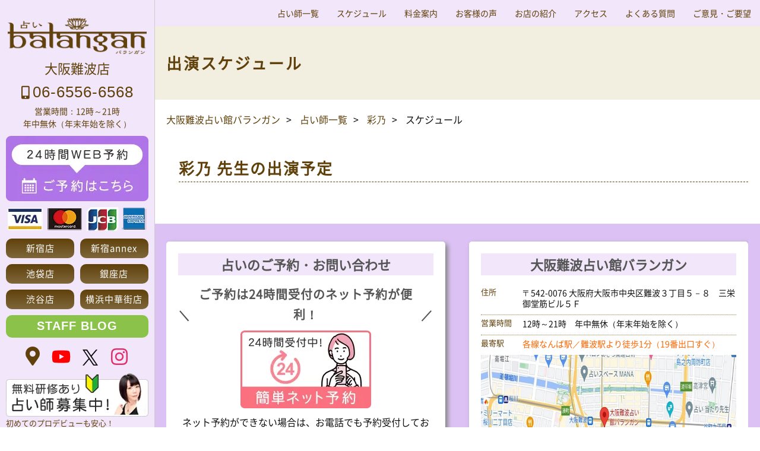

--- FILE ---
content_type: text/html; charset=UTF-8
request_url: https://namba.balangan.jp/schedule_Individual.php?id=32
body_size: 4543
content:
<!DOCTYPE html>
<html lang="ja">
<head>
<meta charset="UTF-8">
<title>彩乃先生 出演スケジュール | 大阪難波占い館バランガン</title>
<meta name="Description" content="大阪市中央区難波の大阪難波占い館バランガン 彩乃先生の出演スケジュール予定です。電話・チャットで占いできるオンライン鑑定は24時間受付中！">
<meta content="width=device-width, initial-scale=1, minimum-scale=1" name="viewport">
<meta name="format-detection" content="telephone=no">
<link rel="shortcut icon" href="img/favicon.png">
<!--[if lt IE 9]>
 <script src="js/html5shiv-printshiv.js"></script>
 <script src="js/css3-mediaqueries.js"></script>
 <script src="http://ie7-js.googlecode.com/svn/version/2.1(beta4)/IE9.js"></script>
<![endif]-->
<link href="css/basis.css" rel="stylesheet" media='all'>
<link href="css/smartphone.css" rel="stylesheet" media="print" onload="this.media='all'">
<script type="application/ld+json">
    {
      "@context": "https://schema.org",
      "@type": "BreadcrumbList",
      "itemListElement": [{
        "@type": "ListItem",
        "position": 1,
        "name": "大阪難波占い館バランガン",
        "item": "https://namba.balangan.jp/"
      },{
        "@type": "ListItem",
        "position": 2,
        "name": "占い師一覧",
        "item": "https://namba.balangan.jp/list.php"
      },{
        "@type": "ListItem",
        "position": 3,
        "name": "彩乃",
        "item": "https://namba.balangan.jp/list/ayano.php"
    },{
        "@type": "ListItem",
        "position": 4,
        "name": "スケジュール"
    }]
    }
</script>
<!-- Google Tag Manager GTM-TP9TFQW-->
<script>(function(w,d,s,l,i){w[l]=w[l]||[];w[l].push({'gtm.start':
new Date().getTime(),event:'gtm.js'});var f=d.getElementsByTagName(s)[0],
j=d.createElement(s),dl=l!='dataLayer'?'&l='+l:'';j.async=true;j.src=
'https://www.googletagmanager.com/gtm.js?id='+i+dl;f.parentNode.insertBefore(j,f);
})(window,document,'script','dataLayer','GTM-TP9TFQW');</script>
<!-- End Google Tag Manager --></head>
<body>
<!-- Google Tag Manager (noscript) GTM-TP9TFQW-->
<noscript><iframe src="https://www.googletagmanager.com/ns.html?id=GTM-TP9TFQW"
height="0" width="0" style="display:none;visibility:hidden"></iframe></noscript>
<!-- End Google Tag Manager (noscript) --><div id="page"><!-- page -->
<!-- コンテンツ -->
<div id="overlay" class="hidden-md hidden-lg"></div>
<div id="body">
<!-- header -->
<header>
<div id="header">
<div class="inner">
<h1 id="logo"><a href="/"><picture><source media="(max-width: 560px)" srcset="/img/560w/logo.png.webp" type="image/webp"><source media="(max-width: 640px)" srcset="/img/640w/logo.png.webp" type="image/webp"><source media="(max-width: 768px)" srcset="/img/768w/logo.png.webp" type="image/webp"><source media="(max-width: 960px)" srcset="/img/960w/logo.png.webp" type="image/webp"><source media="(min-width: 961px)" srcset="/img/webp/logo.png.webp" type="image/webp"><img src="/img/560w/logo.png" srcset="/img/560w/logo.png 560w, /img/640w/logo.png 640w, /img/768w/logo.png 768w, /img/960w/logo.png 960w" alt="大阪難波占い館バランガン" width="263" height="69"></picture></a></h1>
<div class="telephone">大阪難波店<br>
<i class="fas fa-mobile-alt"></i> <span>06-6556-6568</span></div>
<p class="headtext b-m10">営業時間：12時～21時<br>年中無休（年末年始を除く）</p>
<ul class="headbanner">
<li><a href="https://www.balangan.net/" target="_blank"><picture><source media="(max-width: 560px)" srcset="/img/560w/webyoyaku.png.webp" type="image/webp"><source media="(max-width: 640px)" srcset="/img/640w/webyoyaku.png.webp" type="image/webp"><source media="(max-width: 768px)" srcset="/img/768w/webyoyaku.png.webp" type="image/webp"><source media="(max-width: 960px)" srcset="/img/960w/webyoyaku.png.webp" type="image/webp"><source media="(min-width: 961px)" srcset="/img/webp/webyoyaku.png.webp" type="image/webp"><img src="/img/560w/webyoyaku.png" srcset="/img/560w/webyoyaku.png 560w, /img/640w/webyoyaku.png 640w, /img/768w/webyoyaku.png 768w, /img/960w/webyoyaku.png 960w" class="lazyload"  loading="lazy" alt="24時間ネット予約はこちら" width="240" height="110"></picture></a></li>
<li><picture><source media="(max-width: 560px)" srcset="/img/560w/card.png.webp" type="image/webp"><source media="(max-width: 640px)" srcset="/img/640w/card.png.webp" type="image/webp"><source media="(max-width: 768px)" srcset="/img/768w/card.png.webp" type="image/webp"><source media="(max-width: 960px)" srcset="/img/960w/card.png.webp" type="image/webp"><source media="(min-width: 961px)" srcset="/img/webp/card.png.webp" type="image/webp"><img src="/img/560w/card.png" srcset="/img/560w/card.png 560w, /img/640w/card.png 640w, /img/768w/card.png 768w, /img/960w/card.png 960w" class="lazyload"  loading="lazy" alt="各種クレジットカードOK" width="240" height="53"></picture><!--<p>各種クレジットカードがご利用いただけます。</p>--></li>
</ul>
<nav>
<ul id="navi">
<li><a href="https://www.balangan.jp/">新宿店</a></li>
<li><a href="https://www.balangan.jp/shinjuku_annex/">新宿annex</a></li>
<li><a href="https://www.balangan.jp/ikebukuro/">池袋店</a></li>
<li><a href="https://ginza.balangan.jp/">銀座店</a></li>
<li><a href="https://shibuya.balangan.jp/">渋谷店</a></li>
<li><a href="https://www.balangan.jp/yokohama/">横浜中華街店</a></li>
<li class="staffblog"><a href="https://ameblo.jp/balangan-osaka/" target="_blank">STAFF BLOG</a></li>
</ul>
</nav>
<ul class="sns_links">
<li class="sns_link"><a href="https://goo.gl/maps/zGWW2197ZhNarTdC6" target="_blank"><i class="fas fa-map-marker-alt"></i></a></li>
<li class="sns_link ytb"><a href="https://www.youtube.com/@balanganTV_Osaka" target="_blank"><i class="fab fa-youtube"></i></a></li>
<li class="sns_link twt"><a href="https://twitter.com/balangan_namba" target="_blank"><img src="img/x.png" alt="エックス" width="26" height="48"></a></li>
<li class="sns_link"><a href="https://www.instagram.com/balangan_osakanamba/" target="_blank"><i class="fab fa-instagram"></i></a></li>
</ul>
<ul class="rec">
<li><a href="https://namba.balangan.jp/rec/" target="_blank"><picture><source media="(max-width: 560px)" srcset="/img/560w/kyujin2.png.webp" type="image/webp"><source media="(max-width: 640px)" srcset="/img/640w/kyujin2.png.webp" type="image/webp"><source media="(max-width: 768px)" srcset="/img/768w/kyujin2.png.webp" type="image/webp"><source media="(max-width: 960px)" srcset="/img/960w/kyujin2.png.webp" type="image/webp"><source media="(min-width: 961px)" srcset="/img/webp/kyujin2.png.webp" type="image/webp"><img src="/img/560w/kyujin2.png" srcset="/img/560w/kyujin2.png 560w, /img/640w/kyujin2.png 640w, /img/768w/kyujin2.png 768w, /img/960w/kyujin2.png 960w" class="lazyload"  loading="lazy" alt="占い師の求人" width="240" height="75"></picture></a><p>初めてのプロデビューも安心！</p></li>
</ul>
</div>
</div>

<div id="menuA">
<div id="menu">
<ul id="navi">
<!--<li><a href="./">トップページ</a></li>-->
<li><a href="/list.php">占い師一覧</a></li>
<li><a href="/schedule.php">スケジュール</a></li>
<li><a href="/price.php">料金案内</a></li>
<li><a href="/voice.php">お客様の声</a></li>
<li><a href="/about.php">お店の紹介</a></li>
<li><a href="/access.php">アクセス</a></li>
<li><a href="/faq.php">よくある質問</a></li>
<li><a href="https://www.balangan.jp/iken/" target="_blank">ご意見・ご要望</a></li>
</ul>
</div>
</div>


<!--ipad以下のときのみ発動！-->
<div class="spinfo">
<h1>大阪難波占い館バランガン</h1>
<ul class="headbtn">
    <li> <a href="https://www.balangan.net/">
    <i class="fas fa-calendar-alt"></i> 24時間ネット予約</a>
    </li>  
    <li> <a href="tel:06-6556-6568">
       <i class="fas fa-mobile-alt"></i> 06-6556-6568</a>
    </li>
    </ul>
<p>営業時間：12時～21時　年中無休（年末年始を除く）</p>
</div>
<!--ipad以下のときのみ発動！-->
</header>




<!-- singlepage -->
<div id="contentwrap">

<!--titlearea-->
   <div class="titlearea">
         <p class="titleimg">出演スケジュール</p>        
    </div>
<!--titlearea-->

                <nav>
				<ol class="breadcrumbs">
				<li><a href="/">大阪難波占い館バランガン</a></li>
				<li><a href="/list.php">占い師一覧</a></li>
				<li><a href="/list/ayano.php">彩乃</a></li>
                <li>スケジュール</li>
				</ol>
				</nav>


<section class="single2">
<h1 class="mtitle-big5">彩乃 先生の出演予定</h1>

<div class="mbox">
<dl class="shutuen_yotei">
</dl>
</div>
</section>
         
         
         

        <div class="bg-wall">
<section class="single3">

<ul class="flex">

<li class="pcshow">
<h5>占いのご予約・お問い合わせ</h5>

<p class="mtitle3">ご予約は24時間受付の<br class="hidden">ネット予約が便利！</p>
<p class="tcenter t-m10 b-m10"><a href="https://www.balangan.net/" target="_blank"><picture><source media="(max-width: 560px)" srcset="/img/560w/netyoyaku.png.webp" type="image/webp"><source media="(max-width: 640px)" srcset="/img/640w/netyoyaku.png.webp" type="image/webp"><source media="(max-width: 768px)" srcset="/img/768w/netyoyaku.png.webp" type="image/webp"><source media="(max-width: 960px)" srcset="/img/960w/netyoyaku.png.webp" type="image/webp"><source media="(min-width: 961px)" srcset="/img/webp/netyoyaku.png.webp" type="image/webp"><img src="/img/560w/netyoyaku.png" srcset="/img/560w/netyoyaku.png 560w, /img/640w/netyoyaku.png 640w, /img/768w/netyoyaku.png 768w, /img/960w/netyoyaku.png 960w" class="lazyload"  loading="lazy" alt="24時間ネット予約はこちら"></picture></a></p>
<p class="tcenter">ネット予約ができない場合は、お電話でも予約受付しております。</p>

<p class="mtitle-tel"><a href="tel:06-6556-6568"><span><i class="fas fa-mobile-alt"></i> 06-6556-6568</span></a></p>
<p class="tcenter orange">予約無しでのご来店は、混雑状況により、すぐに鑑定を受けられない場合がございます。事前のご予約をお勧め致します。</p>
</li>

<li>
<h5>大阪難波占い館バランガン</h5>

<dl class="news-s">
<dt>住所</dt>
<dd>〒542-0076 大阪府大阪市中央区難波３丁目５－８　三栄御堂筋ビル５Ｆ</dd>
<dt>営業時間</dt>
<dd>12時～21時　年中無休（年末年始を除く）</dd>
<dt>最寄駅</dt>
<dd><span>各線なんば駅／難波駅より徒歩1分（19番出口すぐ）</span></dd>
</dl>

<p class="tcenter"><a href="https://goo.gl/maps/veL9asVN1HrwZrnw8" target="_blank"><picture><source media="(max-width: 560px)" srcset="/img/560w/map.jpg.webp" type="image/webp"><source media="(max-width: 640px)" srcset="/img/640w/map.jpg.webp" type="image/webp"><source media="(max-width: 768px)" srcset="/img/768w/map.jpg.webp" type="image/webp"><source media="(max-width: 960px)" srcset="/img/960w/map.jpg.webp" type="image/webp"><source media="(min-width: 961px)" srcset="/img/webp/map.jpg.webp" type="image/webp"><img src="/img/560w/map.jpg" srcset="/img/560w/map.jpg 560w, /img/640w/map.jpg 640w, /img/768w/map.jpg 768w, /img/960w/map.jpg 960w" class="lazyload"  loading="lazy" alt="地図はこちら" width="690" height="212"></picture></a></p>

<p class="cbtn"><a href="access.php">詳しい行き方を見る</a></p>
</li>
</ul>

</section>
</div>
<div id="page-top"><a href="#">&#xf077;</a></div>

</div>
<!-- /singlepage -->
</div><!-- wrapA -->

<!-- footer -->
<footer>
<div id="footerA">
<div id="footer">
<ul class="logo-f">
<li><a href="https://ikebukuro.balanganstone.jp/" target="_blank"><picture><source media="(max-width: 560px)" srcset="/img/560w/stone.png.webp" type="image/webp"><source media="(max-width: 640px)" srcset="/img/640w/stone.png.webp" type="image/webp"><source media="(max-width: 768px)" srcset="/img/768w/stone.png.webp" type="image/webp"><source media="(max-width: 960px)" srcset="/img/960w/stone.png.webp" type="image/webp"><source media="(min-width: 961px)" srcset="/img/webp/stone.png.webp" type="image/webp"><img src="/img/560w/stone.png" srcset="/img/560w/stone.png 560w, /img/640w/stone.png 640w, /img/768w/stone.png 768w, /img/960w/stone.png 960w" class="lazyload"  loading="lazy" alt="パワーストーン・天然石のバランガンストーン" width="200" height="187"></picture></a></li>
<li><a href="https://namba.balangan.jp/rec/" target="_blank"><picture><source media="(max-width: 560px)" srcset="/img/560w/bosyu.png.webp" type="image/webp"><source media="(max-width: 640px)" srcset="/img/640w/bosyu.png.webp" type="image/webp"><source media="(max-width: 768px)" srcset="/img/768w/bosyu.png.webp" type="image/webp"><source media="(max-width: 960px)" srcset="/img/960w/bosyu.png.webp" type="image/webp"><source media="(min-width: 961px)" srcset="/img/webp/bosyu.png.webp" type="image/webp"><img src="/img/560w/bosyu.png" srcset="/img/560w/bosyu.png 560w, /img/640w/bosyu.png 640w, /img/768w/bosyu.png 768w, /img/960w/bosyu.png 960w" class="lazyload"  loading="lazy" alt="占い師募集" width="200" height="187"></picture></a></li>
</ul>
<div id="fnavi">
<ul>
<li><a href="./">トップページ</a></li>
<li><a href="news.php#purpose">占い館バランガンのパーパス（存在意義）</a></li>
<li><a href="list.php">占い師一覧</a></li>
<li><a href="schedule.php">スケジュール</a></li>
<li><a href="price.php">料金案内</a></li>
<li><a href="voice.php">お客様の声</a></li>
<li><a href="about.php">お店の紹介</a></li>
<li><a href="access.php">アクセス</a></li>
<li><a href="faq.php">よくある質問</a></li>
<li><a href="company.php">会社概要</a></li>
<li><a href="menseki.php">免責事項</a></li>
<li><a href="privacy.php">個人情報の取り扱い</a></li>
<li><a href="commercial.php">特定商取引法に基づく表示</a></li>
<li><a href="news.php#customerharassment">カスタマーハラスメント対応方針について</a></li>
<li><a href="https://www.balangan.jp/iken/" target="_blank">ご意見・ご要望</a></li>

</ul>
</div>

<p class="t-m15">大阪（難波・心斎橋）の占い館｜大阪難波占い館バランガン（良く当たる占い館、口コミで評判！大阪の人気店）</p>

<p class="t-m10">〒542-0076 大阪府大阪市中央区難波３丁目５−８ 三栄御堂筋ビル ５Ｆ</p>
<div class="copyright">
<small>© 2026 Balangan. All rights reserved.</small>
</div>
</div>
</div>
</footer>
</div><!-- /body -->

<ul id="sp_navi">

    <li>
       <i class="fas fa-calendar-alt"></i> 24時間<br class="hidden">WEB予約
     <a href="https://www.balangan.net/" aria-label="24時間受付のオンライン予約はこちら"></a>
    </li>
    <li>
        <i class="fa fa-mobile-alt"></i>
        <span>お電話</span>
      <a href="tel:06-6556-6568" aria-label="大阪難波占い館バランガンへ電話をかける"></a>
    </li>
    

    <li>
        <i class="fa fa-map-marker-alt"></i>
        <span>アクセス</span>
      <a href="/access.php" aria-label="アクセスページへリンク"></a>
    </li>   
          
    <li><i class="fab fa-youtube"></i>
        <span>YouTube</span>
       <a href="https://www.youtube.com/@balanganTV_Osaka" target="_blank" aria-label="占い館バランガンのYouTubeチャンネルを見る"></a>
    </li>
    
    <li>
        <img src="img/x_sp.png" alt="エックス" width="24" height="25">
        <span>最新情報</span>
       <a href="https://twitter.com/balangan_namba" target="_blank" aria-label="大阪難波占い館バランガンのツイッターへリンク"></a>
    </li>  
    
    <li><i class="fab fa-instagram"></i>
        <span>instagram</span>
       <a href="https://www.instagram.com/balangan_osakanamba/" target="_blank"></a>
    </li>            
</ul>



<div id="humberger" class="hidden-md hidden-lg">
    <span class="icon-bar"></span>
    <span class="icon-bar"></span>
    <span class="icon-bar"></span>
</div>
<div id="drawernav" class="hidden-md hidden-lg">
<ul>
<li><a href="/">トップページ</a></li>
<li><a href="/news.php#purpose">占い館バランガンのパーパス（存在意義）</a></li>
<li><a href="/list.php">占い師一覧</a></li>
<li><a href="/schedule.php">スケジュール</a></li>
<li><a href="/price.php">料金案内</a></li>
<li><a href="/voice.php">お客様の声</a></li>
<li><a href="/about.php">お店の紹介</a></li>
<li><a href="/access.php">アクセス</a></li>
<li><a href="/faq.php">よくある質問</a></li>
<li><a href="/company.php">会社概要</a></li>
<li><a href="/menseki.php">免責事項</a></li>
<li><a href="/privacy.php">個人情報の取り扱い</a></li>
<li><a href="/commercial.php">特定商取引法に基づく表示</a></li>
<li><a href="https://namba.balangan.jp/rec/" target="_blank">占い師求人</a></li>
<li><a href="/news.php#customerharassment">カスタマーハラスメント対応方針について</a></li>
<li><a href="https://www.balangan.jp/iken/" target="_blank">ご意見・ご要望</a></li>

</ul>
</div> 





<script src="./js/jquery-1.7.min.js" defer></script>
<script src="js/basis.js" type="text/javascript" defer></script>
<!-- LightBox2 -->
<script src="lightbox2/js/lightbox-2.6.min.js" type="text/javascript" defer></script>
<script src="lightbox2/js/modernizr.custom.js" type="text/javascript" defer></script>
<link href="lightbox2/css/lightbox.css" rel="stylesheet" type="text/css">
<!-- / LightBox2 -->
</body>
</html>

--- FILE ---
content_type: text/css
request_url: https://namba.balangan.jp/css/basis.css
body_size: 7512
content:
@charset "UTF-8";
/* reset.css */
body,dd,div,dl,dt,footer,h1,h3,h4,h5,header,html,i,img,li,nav,p,section,small,span,ul{margin:0;padding:0;border:0;outline:0;font-size:100%;vertical-align:baseline;background:transparent;-webkit-text-size-adjust:100%}body{line-height:1}footer,header,nav,section{display:block}ul{list-style:none}dd,dl,dt{font-style:normal}a{margin:0;padding:0;font-size:100%;vertical-align:baseline;background:transparent}a img{border:0}img{vertical-align:bottom}

/* common.css */
.t-m10{margin-top:10px}.t-m15{margin-top:15px}.t-m20{margin-top:20px}.b-m10{margin-bottom:10px}.b-m20{margin-bottom:20px}.tcenter{text-align:center}.orange{color:#f60}.red{color:red}.bg-beige{background:#f2efe1}.scrollbar::-webkit-scrollbar:horizontal{height:1px}.scrollbar::-webkit-scrollbar-piece:start{background:#eee}

/* font-awesome.css*/
.fa, .far, .fas{
  font-family:"Font Awesome 5 Free";
  font-style: normal;
}
.fab{
  font-family: "Font Awesome 5 Brands";
  font-style: normal;
}
.fa, .fab, .fal, .far, .fas{
  -webkit-font-smoothing: antialiased;
  display: inline-block;
  font-style: normal;
  font-variant: normal;
  text-rendering: auto;
  line-height: 1;
}
.fa, .fas{
  font-weight:900;
}

.fa-mobile-alt:before{
  content:"\f3cd";
}
 .fa-youtube:before {
  content: "　";
  background : url(../img/youtube-brands.svg) center center no-repeat;
}

.fa-map-marker-alt:before {
  content: "\f3c5";
}
.fa-twitter:before {
  content: "　";
  background : url(../img/twitter-brands.svg) center center no-repeat;
}
.fa-instagram:before {
  content: "　";
  background : url(../img/insta-brands.svg) center center no-repeat;
  background-size: contain;
}
/* 以下 basis.css */
@font-face {
  font-family: 'Noto Sans JP';
  font-style: normal;
  font-weight: 400;
  src: url(../fonts/NotoSansJP-Regular-Subset.woff) format("woff");
  font-display: swap
}

@font-face {
  font-family: 'Font Awesome 5 Free';
  font-style: normal;
  font-weight: 400;
  src: url(../fonts/Awesome5Free-900.woff) format("woff");
  font-display: swap
}
/*
@font-face {
  font-family: 'Font Awesome 5 Brands';
  font-style: normal;
  font-weight: 400;
  src: url(../fonts/fontawesome-5Brands.woff) format("woff");
  font-display: swap
}
*/
html {
  height: 100%
}

body {
  width: 100%;
  height: 100%;
  color: #111;
  font-family: 'Noto Sans JP', sans-serif;
  font-size: 16px;
  line-height: 1.7;
  margin: 0 auto
}

a:link, a:visited, a:hover {
  color: #60410b
}

a:link {
  text-decoration: none
}
.mtitle1 {
  font-size: 20px;
  font-weight: 600;
  letter-spacing: 1px;
  color: #60410b;
  line-height:1.4;
}
.mtitle3 {
  font-size: 20px;
  font-weight: 600;
  letter-spacing: 1px;
  text-align: center;
  position: relative;
  color: #555;
  padding: 0 15px
}

.mtitle3:before {
  content: "＼";
  position: absolute;
  left: 0;
  bottom: 0
}

.mtitle3:after {
  content: "／";
  position: absolute;
  right: 0;
  bottom: 0
}
.mtitle4 {
	font-size:18px;
	font-weight:500;
	color: #60410b;
	margin:10px 0;
}
.mtitle4:before {
	font-family:"Font Awesome 5 Free";
	content:"\f0a9";
	margin-right:6px;
}
.mtitle4 span {
	font-weight:600;
}
.mtitle-tel {
  font-size: 30px;
  font-weight: 600;
  letter-spacing: 2px;
  line-height: 1;
  margin: 20px 0;
  text-align: center;
  font-family: 'Century Gothic', sans-serif
}

.mtitle-tel span {
  font-size: 38px;
  font-weight: 600;
  color: #60410b;
  letter-spacing: 2px
}

#header {
  position: fixed;
  top: 0;
  left: 0;
  z-index: 20;
  width: 260px;
  height: 100vh;
  background: #f1e6fa;
  border-right: 1px solid #CCC;
  z-index: 99999
}

#header .inner {
  width: 100%;
  position: absolute;
  top: 30px;
  color: #60410b
}

#header #logo {
  text-align: center;
  margin: 0 auto 5px
}

#header #logo img {
  width: 90%;
  height:auto;
}

.telephone {
  color: #60410b;
  font-size: 22px;
  text-align: center
}

.telephone span {
  font-size: 1.2em;
  font-weight: 500;
  letter-spacing: 1px;
  font-family: 'Century Gothic', sans-serif
}

.headtext {
  font-size: 14px;
  text-align: center;
  line-height: 1.5
}

#header #navi {
  text-align: center;
  margin: 0 10px 0;
  display: flex;
  flex-wrap: wrap;
  justify-content: space-between;  
}
#header #navi>li {
	width:48%;
}
#header #navi>li>a {
  display: block;
  padding: 3px 0;
  color: #FFF;
  background: linear-gradient(#60410b, #7F673B);
  font-weight: 500;
  font-size: 15px;
  letter-spacing: 1px;
  margin-bottom: 10px;
  border-radius: 10px;
  line-height:1;
  padding:8px 0 10px;  
}

#header #navi>li.staffblog>a {
  background: #8bc34a;
  font-weight: 600;
  font-size: 20px;
  font-family: 'Century Gothic', sans-serif;
  ppadding: 6px 0;
}
#header #navi>li.staffblog {
	width:100%;
}
#header ul.sns_links {
  display: -webkit-box;
  display: -moz-box;
  display: -ms-box;
  display: -webkit-flexbox;
  display: -moz-flexbox;
  display: -ms-flexbox;
  display: -webkit-flex;
  display: -moz-flex;
  display: -ms-flex;
  display: flex;
  -webkit-box-lines: multiple;
  -moz-box-lines: multiple;
  -webkit-flex-wrap: wrap;
  -moz-flex-wrap: wrap;
  -ms-flex-wrap: wrap;
  flex-wrap: wrap;
  justify-content: center;
}

#header #navi>li>a:hover {
    background: #5a4c34;
  }
  
  
  #header ul.sns_links li {
    margin: 0 10px;
	line-height: 1.2;
  }
  
  #header ul.sns_links li a {
    display: block;
    font-size: 32px;
    color: #60410b;
  }
  
  #header ul.sns_links li.ytb a {
    color: #FF0000;
  }
  
  #header ul.sns_links li.twt a {
    color: #1DA1F2;
  }

.rec {
  margin: 0 10px
}

.rec li {
  margin-bottom: 10px;
  font-size: 13px
}

.rec li img {
  width: 100%
}

@media all and (max-width: 1100px) {
.rec {
    display: none
  }
}

@media all and (max-width: 820px) {
  #header {
    position: relative;
    z-index: 2000;
    width: 100%;
    height: auto;
    border-right: none;
    padding: 5px 0
  }
  #header .inner {
    width: 100%;
    position: relative;
    top: 0
  }
  #header #logo {
    padding: 0;
    margin: 0;
    width: 30%
  }
  #header .headtext, #header .headbanner, #header #navi {
    display: none
  }
  #header ul.sns_links {
    display: none
  }
  .telephone {
    display: none
  }
}

@media all and (max-width: 600px) {
  #header #logo {
    width: 55%
  }
}

.headbanner {
  margin: 0 10px
}

.headbanner li {
  margin-bottom: 5px
}

.headbanner li p {
  font-size: 13px;
  line-height: 1.5
}

.headbanner li img {
  width: 100%
}

#menuA {
  width: 100%;
  position: relative;
  background: #f1e6fa;
  z-index: 9999
}

#menu {
  width: calc(100% - 10% - 260px);
  margin-left: calc(10% + 260px);
  overflow: hidden
}

#menu ul {
  box-sizing: border-box;
  text-align: center;
  display: flex;
  flex-wrap: wrap;
  justify-content: flex-end;
  margin: 5px 0
}

#menu li {
  text-align: center;
  line-height: 1;
  margin: 0 5px
}

#menu li a {
  padding: 10px;
  display: block;
  font-weight: 500;
  font-size: 14px;
  color: #60410b;
  border-radius: 5px
}

#menu li a:hover {
  text-decoration: none;
  color: #FFF;
  background: #af73e6
}

#menu * {
  -webkit-transition: .3s;
  -moz-transition: .3s;
  -ms-transition: .3s;
  -o-transition: .3s;
  transition: .3s
}

#flashA {
  width: 100%;
  position: relative
}

#flash {
  width: calc(100% - 260px);
  margin-left: 260px;
  overflow: hidden;
  position: relative;
  opacity: .8;
}

#flash img{
  width:100%;
  height:auto;
}

.flashimg {
  height: auto;
  position: absolute;
  bottom: 30px;
  right: 30px;
  text-align: right;
  line-height: 1.6;
  color: #FFF;
  font-weight: 600;
  font-size: 24px;
  z-index: 999999;
  letter-spacing:2px;
  text-shadow: 3px 3px 6px #111
}

.flashimg span {
  font-size: 1.6em;
  letter-spacing: .1em
}
.single {
	width:94%;
	margin-left:4%;
	max-width:1000px;
	padding:30px 0;
	overflow:hidden;
}
.single1 {
	width:100%;
	max-width:1400px;
	overflow:hidden;
}
.single2 {
	width:94%;
	margin-left:4%;
	max-width:1300px;
	padding:30px 0;
	overflow:hidden;
}
.single3 {
  width: 96%;
  max-width: 1500px;
  margin: 0 auto;
  padding: 30px 0;
  overflow: hidden
}

#body {
  position: relative;
  width: 100%;
  min-height: 100%;
  height: auto!important;
  height: 100%
}

.lsingle {
  float: left
}

.rsingle {
  float: right;
}

.lsingle {
  width: 40%;
}
.rsingle {
  width: 59%;
}
.lbox {
  float: left
}
.rbox {
  float: right;
}
.lbox,
.rbox {
	width:49%;
}
@media screen and (max-width: 600px) {
.lbox,
.rbox {
	width:100%;
	float:none;
}	
}
.clearbox {
	width:100%;
	overflow: hidden;	
}	
.mbox {
	width:100%;
	max-width:1100px;
	margin:20px 0;
	overflow: hidden;
}
.mbox0 {
	width:100%;
	margin:20px 0;
	overflow:hidden;
}
.mbox1 {
	padding:15px 20px;
	margin:20px 0;
	background:#f7f7f7;
}
.mbox1 h3 {
	color:#555;
	margin-bottom:10px;
	font-size:20px;
	font-weight:500;
}
.mbox2 {
    padding: 15px;
    border: 1px solid #c8c8c8;
    background: #FFF;
    margin: 10px 0;
    overflow: hidden;
}
#page-top {
  position: fixed;
  bottom: 5px;
  right: 5px;
  font-size: 12px;
  font-weight: 700;
  z-index: 9999
}

#page-top a {
  color: #FFF;
  font-size: 25px;
  font-family: 'Font Awesome 5 Free';
  content: "\f102";
  text-decoration: none;
  padding: 0 15px 5px;
  text-align: center;
  display: block;
  background: #af73e6;
  border-radius: 50%
}

#page-top a:hover {
  background: #af73e6;
  text-decoration: none
}

footer {
  display: flex;
  justify-content: space-around;
  width: 100%;
  flex-direction: column;
  color: #60410b
}

#footerA {
  width: calc(100% - 260px);
  margin-left: auto
}

#footer {
  width: 94%;
  margin: 0 auto;
  padding: 0 0 15px;
  font-size: 13px;
}

.logo-f {
  float: right;
  margin-right: 15px;
  overflow: hidden
}

.logo-f li {
  float: left;
  margin-right: 5px
}

#footer a:link, #footer a:visited {}

#fnavi {
  margin-top: 10px
}

#fnavi ul {
  display: flex;
  flex-wrap: wrap;
  justify-content: flex-start
}

#fnavi li {
  text-align: left;
  padding: 0;
  margin: 10px 10px 0;
  font-size: 14px;
  letter-spacing: 1px
}

#fnavi li:before {
  font-family: 'Font Awesome 5 Free';
  content: "\f0da";
  margin-right: 3px
}

#fnavi li a:link, #fnavi li a:visited, #fnavi li a:hover {
  color: #60410b!important;
  text-decoration: none
}

@media screen and (max-width: 1100px) {
  #fnavi li {
    margin: 0 10px
  }
}

@media screen and (max-width: 820px) {
  #fnavi {
    display: none
  }
}

.copyright {
  text-align: left;
  margin: 15px 0 0 10px;
  font-size: 10px
}

@media screen and (max-width: 820px) {
  footer {
    background: #FFF
  }
  #footerA {
    width: 100%;
    margin: 0
  }
  #footer {
    width: 90%;
    margin: 10px auto 0;
    padding-bottom: 60px;
    font-size: 12px
  }
}

.bg-wall {
  background: #dcc2f4;
  overflow: hidden
}
.bg-wall2 {
  background: #fff9f5;
  overflow: hidden
}

.cbtn * {
  -moz-transition: .3s;
  -ms-transition: .3s;
  -o-transition: .3s;
  transition: .3s
}

.cbtn {
  width: 350px;
  margin: 20px auto 0;
  max-width: 100%
}

.cbtn a {
  text-align: center;
  width: 100%;
  display: block;
  padding:3px 0;
  font-weight: 400;
  background: #af73e6;
  border-radius: 5px
}

.cbtn a:link, .cbtn a:visited {
  color: #fff;
  text-decoration: none
}

.cbtn a:hover {
  color: #FFF;
  background-color: #555;
  text-decoration: none
}

.cbtn a:before {
  font-family: 'Font Awesome 5 Free';
  content: "\f0a9";
  margin-right: 10px
}

.cbtn1 * {
  -moz-transition: .3s;
  -ms-transition: .3s;
  -o-transition: .3s;
  transition: .3s
}

.cbtn1 {
  width: 350px;
  margin: 15px 0 0
}

.cbtn1 a {
  text-align: center;
  width: 100%;
  display: block;
  padding: 3px 0;
  background: #60410b;
  border-radius: 5px
}

.cbtn1 a:link, .cbtn1 a:visited {
  color: #fff;
  text-decoration: none
}

.cbtn1 a:hover {
  background: #5a4c34;
  text-decoration: none
}

.cbtn1 a:before {
  font-family: 'Font Awesome 5 Free';
  content: "\f0a9";
  margin-right: 10px
}
.cbtn2 {
	-moz-transition: 0.3s;
	-ms-transition: 0.3s;
	-o-transition: 0.3s;
	transition: 0.3s;
}
.cbtn2 {
	width:400px;	
	margin:15px 0;
}
.cbtn2 a{
	text-align:center;
	width:100%;
	display:block;
	padding:10px 0 12px;
	line-height:1;
	font-weight:500;
	background:#E7DFD1;
	border-radius:10px;	
    background: -webkit-gradient(linear, 0 0, 0 bottom, from(#FF9900), to(#ff7200));
    background: -moz-linear-gradient(#FF9900, #ff7200);
    -ms-filter: "progid:DXImageTransform.Microsoft.Gradient(StartColorStr=#FF9900, EndColorStr=#ff7200)";
    background: linear-gradient(to bottom, #FF9900, #ff7200);	
	font-size:20px;	
	letter-spacing:1px;
}
.cbtn2 a:link,
.cbtn2 a:visited {
	color: #FFF;
	text-decoration:none;
}
.cbtn2 a:hover{
	color: #FFF;
	background:#FF6600;
	text-decoration:none;
} 
#contentwrap {
  padding: 0;
  width: calc(100% - 260px);
  margin-left: auto
}

.mtitle-big0 {
  font-size: 26px;
  letter-spacing: .1em;
  -webkit-writing-mode: vertical-rl;
  -ms-writing-mode: tb-rl;
  writing-mode: vertical-rl;
  line-height: 1.6;
  padding: 0 10px;
  color: #60410b;
  font-weight: 500
}

.mtitle-big5 {
  font-size: 26px;
  letter-spacing: 2px;
  color: #60410b;
  line-height: 1.4;
  font-weight: 600;
  padding-bottom: 5px;
  border-bottom: #60410b 1px dashed
}
.mtitle-big5 span {
	color:#FF0000;
	font-size:0.8em;
}
.hidden {
  display: none
}

.topbox {
  margin: 0 0 0 30px;
  width: calc(100% - 30px);
  padding: 20px;
  overflow: hidden;
  background: #FFF
}

.topbox h3 {
  font-size: 20px;
  font-weight: 500;
  line-height: 1.5;
  color: #60410b;
  margin-bottom: 10px
}
/*トップページブログ*/
  .topbox dl{
    font-size: 14px;
  }
  .topbox dt{
    float: left;
      width: 8em;
      padding-top: 5px;
      line-height: 1.6;
      font-weight: 500;
      letter-spacing: .1em;
      color: #988562;
  }

  .topbox dd{
    padding-left: 8em;
      padding-bottom: 5px;
      padding-top: 5px;
      line-height: 1.6;
      border-bottom: dashed 1px #AAA;
  }
  .blogWriter {
  font-size: 15px;
  color: #555;
  font-weight: 500;
  margin-right: 10px
}
@media screen and (max-width: 599px) {
  .topbox dl dt {
    width: 75px;
    font-size: 12px;
    letter-spacing: normal
  }
  .topbox dl dd {
    padding-left: 80px;
    line-height: 1.5
  }
}
/*本日出演の占い師*/
.top_today {
  box-sizing: border-box;
  text-align: center;
  display: flex;
  flex-wrap: wrap;
  justify-content: flex-start
}

.top_today li {
  width: 100px;
  border: #CCC 1px solid;
  background: #FFF;
  padding: 5px;
  margin: 0 5px 10px;
  box-shadow: 2px 2px 3px gray
}

.top_today li p {
  color: #333;
  font-weight: 300;
  font-size: 14px;
  line-height: 1;
  letter-spacing: 1px
}

.top_today li img {
  max-width: 100%;
  margin-bottom: 3px;
  height:auto;
}

.voicebox {
  width: calc(100% - 26px);
  padding: 10px;
  margin: 0 auto;
  border: 3px solid #af73e6;
  border-radius: 10px;
}

.voicetitle {
  font-size: 20px;
  text-align: center;
  font-weight: 600;
  line-height: 1;
  margin-bottom: 15px
}

.voicetitle span {
  color: #eb5592;
  font-weight: 600;
  font-size: 2.4em
}

.voicebox img {
  max-width: 100%;
  height:auto;
}

@media screen and (max-width: 599px) {
  .voicetitle span {
    font-size: 40px
  }
}
.titlearea {
	background:#F2EFE1;
}
.titleimg {
	width:96%;
	max-width: 1500px;
	color: #60410b;
	font-weight: 600;
	font-size: 26px;
	letter-spacing: 0.1em;
	margin: 0 auto;
	padding:40px 0;
}
@media screen and (max-width: 810px) {
.titleimg {
	padding:30px 0;
	text-align:center;
}	
}
@media screen and (max-width: 599px) {
.titleimg {
	font-size: 20px;
	padding:15px 0;	
}	
}
/*占い師一覧ページ*/
.list {
    display: flex;
    flex-wrap: wrap;
    justify-content: start;
}
.list li {
    width:calc(16.66% - 22px);
	margin:0 10px 20px;
	border:1px #AAA solid;
	overflow:hidden;
	background:#fffef8;
}
.list li h3 {
	color: #60410b;
	font-weight:500;
	text-align:center;
	letter-spacing:1px;
	font-size:16px;
	line-height:1.1;
	padding:5px 0;
	background:#E7DFD1;		
}
.list li h3 span {
	font-size:12px;
	color:#937352;
}
.list li p {
	margin:5px 3px;
	font-size:11px;
	line-height:1.4;
	font-weight:normal;
}
.list li img {
	width:100%;
}
@media screen and (max-width: 1024px) {
.list li {
    width:calc(25% - 22px);
}			
}
@media screen and (max-width: 599px) {
.list li {
    width:calc(50% - 12px);
	margin:0 5px 10px;	
}	
}
/*出演リスト*/
.schedule {
    display: flex;
    flex-wrap: wrap;
    justify-content:flex-start;	
}
.schedule li {
	margin:0 5px;
	width:calc(33.3% - 10px);
}	
.schedule li h5 {
	font-size:18px;
	font-weight:600;
	padding:5px 0;
	color:#60410b;
	background:#CBC2B0;
	text-align:center;	
}
.schedule_list {
}
.schedule_list li {
	width:calc(100% - 12px);
	border:#CCC solid 1px;
	padding:5px;
	margin:0 0 5px;
	overflow:hidden;
}
.schedule_list li img {
	width:20%;
	float:left;
	margin-right:5px;
}
.schedule_list li p {
	font-size:14px;
}
.schedule_list li p.name {
	font-size:16px;
	font-weight:bold;
	margin-top:10px;
}
.sche_arrow {
	margin:0 0 15px;
    display: flex;
    flex-wrap: wrap;
    justify-content:space-evenly;		
}
.sche_arrow li {
	width:45%;
	text-align:center;
}
@media screen and (max-width:800px) {	
.schedule_list li p.name {
	font-size:15px;
	font-weight:500;
	margin:0;
}
}
@media screen and (max-width:600px) {	
.schedule li {
	margin:0 3px;
	width:calc(33.33% - 6px);
}
.schedule li h5 {
	font-size:15px;
}
.schedule_list li {
	width:calc(100% - 8px);
	padding:3px;
	margin:0 0 5px;	
	text-align:center;
}
.schedule_list li img {
	width:50%;
	float:none;
	margin:0;
}
.schedule_list li p {
	font-size:13px;
	line-height:1.4;
}
.schedule_list li p.name {
	font-size:14px;
	margin:3px 0 0;
}
}
/* list-check */
.list-price {
	overflow:hidden;
	line-height:1.6;
	font-size:18px;
	font-weight:500;
	display: flex;
    flex-wrap: wrap;
    justify-content: space-between;
}
.list-price li:before {
	font-family:"Font Awesome 5 Free";
	content:"\f0a9";
	margin-right:5px;
	margin-left:3px;
	color:#E66106;
}
.list-price li {
	width:45%;
	padding-left: 1.4em;
	padding-top:5px;
	padding-bottom:5px;
	text-indent: -1.5em;
	border-bottom: dotted 1px #888;
}
.list-price li span {
	font-size:1.5em;
	margin-right:3px;
	color:#E66106;
	letter-spacing:1px;
	font-weight:600;
}
.list-price li p {
	color:#555;
	letter-spacing:1px;
	font-weight:normal;
	font-size:14px;
}
@media screen and (max-width:600px) {	
.list-price li {
	width:100%;
	letter-spacing:1px;
}
}
/* list-check */
.list-check {
	overflow:hidden;
}
.list-check li:before {
	font-family:"Font Awesome 5 Free";
	content:"\f0a9";
	margin-right:8px;
	padding-left: 5px;
	color:#988562;
}
.list-check li {
	padding-left: 1.5em;
	padding-top:5px;
	padding-bottom:5px;
	text-indent: -1.5em;
	border-bottom: dashed 1px #888;
}
.list-check li p {
	font-weight:400;
	font-size:15px;
	text-indent: 0;
	color:#555;
	line-height:2;
}
.list-check2 {
	overflow:hidden;
	font-size:1.1em;
}
.list-check2 li:before {
	font-family:"Font Awesome 5 Free";
	content:"\f0a9";
	margin-right:8px;
	padding-left: 5px;
	color:#988562;
}
.list-check2 li {
	padding-left: 1.5em;
	padding-top:5px;
	padding-bottom:5px;
	text-indent: -1.5em;
	margin-bottom:5px;
	/*border-bottom: dashed 1px #888;*/
}
.fright {
	float:right;
	margin-left:30px;
}
.fleft {
	float:left;
	margin-right:30px;
}
@media screen and (max-width: 810px) {
.fright,
.fleft {
	float:none;
	text-align:center;
	margin:0;
}
}
/*.photo*/
.photo {
  display: -webkit-box;
  display: -ms-flexbox;
  display: flex;
  -ms-flex-wrap: wrap;
  flex-wrap: wrap;
}

.photo li {
  width: calc(100%/4 - 20px);
  position: relative;
  -webkit-box-sizing: border-box;
  box-sizing: border-box;
  margin: 0 10px 10px;
  text-align: center;
}

.photo a {
  display: block;
  padding-bottom: 80.25%;
  height: 0;
  position: relative;
  overflow: hidden;
  margin-bottom: 10px;
}

.photo img {
  position: absolute;
  width: 100%;
  top: 50%;
  left: 50%;
  -webkit-transform: translate(-50%, -50%);
  -ms-transform: translate(-50%, -50%);
  transform: translate(-50%, -50%);
  width: auto;
  min-width: 100%;
  height: 100%;
  -o-object-fit: cover;
  object-fit: cover;
}
.photo h3 {
  text-align: center;
  line-height: 1.6;
  color: #02012b;
  font-size:16px;
  font-weight:500;
}
.photo p {
  text-align: center;
  line-height: 1.5;
  color: #555;
  font-size:13px;
  font-weight: 300;
}
@media screen and (max-width: 599px) {
  .photo li {
    width: calc(100%/2 - 10px);
    margin: 0 5px 5px;
  }

  .photo:nth-child(2n) {
    margin-right: 0;
  }
  .photo h3 {
    font-size: 14px;
  }
  .photo p {
    font-size: 12px;
  }
}
/*.photo2*/
.photo2 {
  display: -webkit-box;
  display: -ms-flexbox;
  display: flex;
  -ms-flex-wrap: wrap;
  flex-wrap: wrap;
}
.photo2 li {
  width: calc(100%/4 - 20px);
  margin: 0 10px 10px;
}
.photo2 img {
	width:100%;
	height: 100%;
}
@media screen and (max-width: 599px) {
  .photo2 li {
    width: calc(100%/2 - 10px);
    margin: 0 5px 10px;
  }
}
<!--アクセスCSS-->
.way_flow {
}
.way_flow dt {
    background-color: #dcc2f4;
    color: #333;
	line-height:1.8;
    padding: 5px 15px;
    font-size: 18px;
	font-weight:600;
    border-radius: 3px;
}
.way_flow dd {
    border-left: 4px dotted #555;
    margin-left: 25px;
    padding: 10px 15px;
    box-sizing: border-box;
}
.way_flow dd img {
	/*max-width:50%;*/
}
.way_flow dd:last-child {
    border: none;
}
@media screen and (max-width: 599px) {
.way_flow dt {
    font-size: 16px;
}
.way_flow dd img {
	max-width:100%;
}
}
.mtitle-check {
	padding-left: 1.5em;
	text-indent: -1.5em;
	font-size:20px;
	letter-spacing:0.1em;
	color:#60410b;
	font-weight:600;
	overflow:hidden;
	margin: 15px 0;
}
.mtitle-check:before {
	font-family:"Font Awesome 5 Free";
	content:"\f0a9";
	margin-right:6px;
}
/*FAQ*/
.faq {
}
.faq dt {
	padding:5px 5px 3px 2px;
	color:#60410b;
	font-weight:500;
	border-bottom:1px dotted #aaa;
	margin-bottom:10px;
	font-size:20px;
	line-height:1.5;
}
.faq dt:before {
	font-family:"Font Awesome 5 Free";
	content:"\f059";
	margin-right:8px;
	font-size:20px;
}
.faq dd {
	margin-bottom:20px;
	background:#f5f3ea;
	padding:15px;
}
@media screen and (max-width:600px) {
.faq dt {
	font-size:17px;
}
}
.news-s {
}
.news-s dt {
	float: left;
	width: 4em;
	height:20px;
	color:#60410b;
	padding-top: 5px;
	line-height: 1.3;

	font-weight:500;
	font-size:13px;	
}
.news-s dd {
	padding-left:5em;
	padding-bottom: 10px;
	padding-top: 5px;
	line-height: 1.3;
	font-size:14px;	
	border-bottom: dotted 1px #938041;
}
.news-s dd  span {
	color:#FF6600;
}
.news-s dd:last-child {
	border-bottom:0px;

}
/*会社概要*/
.news-bl {
	overflow:hidden;
	margin:0 auto;
	padding:10px;
}
.news-bl:nth-child(odd) {
  background: #f7f7f7 !important;
}
.news-bl dt {
	float: left;
	width: 7em;
	font-size:15px;
	text-align:center;
	font-weight:600;
	color:#555;
}
.news-bl dd {
	padding-left:8em;
	font-size:16px;
}
@media screen and (max-width: 599px) {
.news-bl {
}
.news-bl dt {
	width:100%;
	float:none;
	text-align:left;
}
.news-bl dd{
	width:100%;
	padding:0;
}
}
/*新メールフォーム*/
.form {
	margin:10px 0 10px;
}
.form dt span {
	color:#fff;
	background:#FF0000;
	padding: 0 5px 0;
	margin-right:5px;
	font-size:10px;
	border-radius:2px;
	position:relative;
	top:-2px;
}
.form dl {
	margin:10px 0;
}
.form dt {
	float: left;
	width:200px;
	padding-top: 20px;
	margin-right:30px;
}
.form dd {
	padding-left:230px;
	padding-bottom: 20px;
	padding-top: 23px;
	/*line-height:1.8;*/
	border-bottom:1px solid #eee;
}
.form dd p {
	font-size:15px;
	padding-top:5px;
	color:#333;
}
.form dd:last-child {
	border-bottom:0px;
	margin-bottom:0px;
}
.textarea, textarea, .dropdown {
	border-radius:2px;
	border:1px solid #ddd;
}
.textarea {
	border-radius:2px;
	border:1px solid #ddd;
	height:30px;
	padding:0 5px;
}

.form button {
}
.form-button {
	padding:5px;
	border-radius:5px;
	text-align:center;
	margin:10px 0;
}
#mailform button {
	cursor:pointer;
	display: block;
	margin: 0 0 5px 230px;
	padding: 10px 0 10px;
	color: #fff;
	text-align: center;
	width: 250px;
	border-radius: 5px;
	background: #af73e6;
	font-size: 16px;
}
#mailform button:before{
	/*font-family:"FontAwesome";
	content:"\f0e0";
	margin-right:6px;*/
}
#mailform button:hover {
	background: #555;
}
#mailform button *,
.form-button * {
	-moz-transition: 0.2s;
	-ms-transition: 0.2s;
	-o-transition: 0.2s;
	transition: 0.2s;
}
/*RadioとText*/
label.radio_text {
	cursor       : pointer;
	position     : relative;
	margin-right : 20px;
	overflow     : hidden;
	padding-left : 20px;
	display      : inline-block;
}
label.radio_text:before {
	position      : absolute;
	width         : 15px;
	height        : 15px;
	border        : 1px solid #ccc;
	border-radius : 50%;
	left          : 0px;
	top           : 2px;
	content       : '';
	z-index       : 3;
}
label.radio_text:after {
	content          : '';
	position         : absolute;
	width            : 11px;
	height           : 11px;
	border-radius    : 100%;
	left             : 3px;
	top              : 5px;
	background-color : #aaa;
	z-index          : 1;
}
label.radio_text input[type="radio"] {
	-moz-appearance: none;
	-webkit-appearance: none;
	position   : absolute;
	z-index    : 2;
	width      : 20px;
	height     : 20px;
	left       : -23px;
	top        : 0px;
	margin     : 0px;
	box-shadow : 20px -1px #FFF;
}
label.radio_text input[type="radio"]:checked {
	box-shadow : none;
}
label.radio_text input[type="radio"]:focus {
	opacity    : 0.2;
	box-shadow : 20px -1px #FFF;
}
/*CheckBoxとText */
label.checkbox_text {
	cursor       : pointer;
	position     : relative;
	padding-left : 25px;
	margin-right : 20px;
	overflow     : hidden;
	display      : inline-block;
	box-sizing   : border-box;
}
label.checkbox_text:before {
	content  : '';
	position : absolute;
	width    : 18px;
	height   : 18px;
	left     : 0px;
	top      : 0;
	border   : 1px solid #ccc;
	z-index  : 3;
}
label.checkbox_text:after {
	content           : '';
	position          : absolute;
	top               : 40%;
	left              : 5px;
	display           : block;
	margin-top        : -9px;
	width             : 8px;
	height            : 12px;
	border-right      : 3px solid #aaa;
	border-bottom     : 3px solid #aaa;
	transform         : rotate(45deg);
	z-index           : 1;
}
label.checkbox_text input[type="checkbox"] {
	-moz-appearance: none;
	-webkit-appearance: none;
	position   : absolute;
	left       : -40px;
	width      : 20px;
	height     : 20px;
	display    : block;
	box-shadow : 41px 0px #FFF;
	z-index    : 2;
	margin     : 0px;
	padding    : 0px;
}
label.checkbox_text input[type="checkbox"]:checked {
	box-shadow : none;
}
label.checkbox_text input[type="checkbox"]:checked:focus {
	box-shadow : 40px 0px #666;
	opacity    : 0.1;
}
label.checkbox_text input[type="checkbox"]:focus {
	box-shadow : 41px 0px #EEE;
}
.fm-text {
	padding:10px;
	font-size:12px;
	margin: 10px 0 10px 230px;
}
@media screen and (max-width: 599px) {
.form dl {
	margin:10px 0;
}
.form dt {
	float: none;
	width:100%;
	height:20px;
	line-height:20px;
	padding-top: 10px;
    text-align: left;	
}
.form dd {
	width:100%;
	padding-left:0;
	padding-bottom: 10px;
	padding-top: 10px;
	border-bottom:0px solid #eee;
}
.form dd:last-child {
	border-bottom:0px;
	margin-bottom:0px;
}
.textarea, textarea {
	width:93%;
	font-size:16px;
}
.dropdown {
	font-size:16px;
}
#mailform button {
	margin:0 auto;
}
.fm-text {
	margin:10px 0;
	text-align:left;
}
}
/* /新メールフォーム */
/*プロフィールページ*/
.profile_content {
	display: flex;
	flex-wrap: wrap;
	justify-content: space-between;
}
.profile_content li:first-child {
	width:250px;
}
.profile_content li:last-child {
	width:calc(100% - 290px);
}
.profile_content li img {
	width:100%;
	border:#CCC solid 1px;
}
.profile_content li h3 {
	font-size:18px;
	line-height:1.2;
	color:#60410b;
	text-align:center;
	letter-spacing:0.1em;
	margin:5px 0;
}
.profile_content li h3 span {
	font-size:13px;
	color:#5a4c34;
}
@media screen and (max-width: 599px) {
.profile_content li:first-child,
.profile_content li:last-child {
	width:96%;
	margin:0 auto;
}
.profile_content li:first-child {
	text-align:center;
}
.profile_content li img {
	width:85%;
	border:#CCC solid 1px;
}
}
/*占術*/
.senjutu {
	background:#faf8e8;
	margin:10px 0;
	text-align:left;
}
.senjutu h4 {
	background:#60410b;
	color:#FFF;
	font-size:15px;
	text-align:center;
}
.senjutu p {
	padding:10px;
	font-size:14px;
	line-height:1.5;
}
/*ボタン*/
.profile_btn {
	width:100%;	
	margin:10px 0 ;		
}
.profile_btn a{
	text-align:center;
	width:100%;
	display:block;
	padding:3px 0;
	font-weight:500;
	letter-spacing:1px;
	color: #FFF;
	border-radius:5px;	
    background: #60410b;	
}
.profile_btn.yoyaku a {
	background:#8bc34a;
}
.profile_btn.twitter a {
	background:#000;
}
.profile_btn.twitter a img.xlogo {
	width:20px;
	border:none;
	padding-bottom:4px;
}
.profile_btn a:hover{
	background:#af73e6;
}
.profile_btn a:before {
 	font-family:"Font Awesome 5 Free";
	content:"\f0a9";
	margin-right:10px;
 }
/*メッセージ*/
.messagebox {
	background:#FFF;
	padding:15px;
	line-height:1.8;
}
/*特別鑑定*/
.special {
}
.special dt {
	font-size: 20px;
	padding: 0px 0px 3px 10px;
	color: #FFF;
	letter-spacing: 1px;
	background: #60410b;
	border-radius: 5px 5px 0 0;
}
.special .Price {
	color:#FF6600;
	font-weight:600;
	letter-spacing:1px;
	margin-bottom:10px;
}
.special dd {
	padding:10px;
	background: #FFF;
	border-radius: 0 0 5px 5px;
	margin-bottom:25px;
	line-height:1.8;	
}
@media screen and (max-width: 599px) {
.special dt {
	font-size: 18px;
	line-height:1.5;
	padding:5px;
}
.special .Price {
	font-size:15px;
	letter-spacing:normal;
}
}
.pcshow {
	display:block;
}
@media screen and (max-width: 810px) {
.pcshow {
	display:none;
}	
}
/*プライスリスト*/
.pricelist {
	overflow:hidden;
	line-height:1.5;
	font-weight:bold;
	font-size:20px;
	width:90%;
	font-family:"メイリオ", Meiryo, Osaka, "ＭＳ Ｐゴシック", "MS PGothic", sans-serif;
}
.pricelist dt {
	float: left;
	padding-top:8px;
}
.pricelist dt:before {
	font-family:"Font Awesome 5 Free";
	content:"\f0a9";
	margin-right:5px;
	margin-left:3px;
	color:#E66106;
}
.pricelist dd {
	text-align:right;
	border-bottom: dotted 1px #aaa;
}
.pricelist dd span {
	font-size: 1.5em;
    color: #E66106;
	margin-right:3px;
}
.pricelist dd p {
	color:#555;
	font-size:14px;
	text-align:left;
}
.shutuen_yotei {
    letter-spacing: 1px;	
}
.shutuen_yotei dt {
    float: left;
    width: 150px;
    padding-top: 5px;
    line-height: 1.6;
    color: #60410b;
    font-weight: 600;	
}
.shutuen_yotei dd{
    padding-left:160px;
    padding-bottom: 5px;
    padding-top: 5px;
    line-height: 1.6;
    border-bottom: dashed 1px #AAA;
}

/* パンくず */
.breadcrumbs{
	list-style:none;
	margin:20px;
	padding:0;
}

.breadcrumbs li{
	display:inline-block;
}
.breadcrumbs li::after{
  content: '>';
  display: inline-block;
  padding: 0 10px; /*左右に余白*/
}

.breadcrumbs li:last-child::after{
  display: none;
}
/*.listFlow2*/
.listFlow2 {
	width:100%;
	margin:20px 0;
}
.listFlow2 li {
margin-bottom:5px;
	/*	padding-bottom:9px;*/
}
.listFlow2 .lastItem {
	margin-bottom:0;
	padding-bottom:0;
	background:none;
}
.listFlow2 dl {
	display:table;
	width:100%;
}
.listFlow2 dl dt {
	display:table-cell;
	padding:10px 0;
	border:1px solid #c8c8c8;
	width:20%;
	background: #f2efe1;
	font-weight:500;
	text-align:center;
	vertical-align:middle;
}
.listFlow2 dl dd {
	display:table-cell;
	padding:15px 20px;
	border-top:1px solid #c8c8c8;
	border-right:1px solid #c8c8c8;
	border-bottom:1px solid #c8c8c8;
	vertical-align:middle;
	background-color:rgba(255,255,255,1.00);
	color:#333;
	line-height:1.8;
}
.listFlow2 dl dd h3 {
	font-size:18px;
	font-weight:500;
	margin:0 0 10px;
}
.listFlow2 dl dd a:link,
.listFlow2 dl dd a:visited{
	color:#FF0000;
	font-weight:500;
	text-decoration:underline;
}
/*fee */
  .fee {
    width: 99%;
	margin:0 auto 0;
  }
  .fee th {
	  background:#EEE;
	  font-weight:500;
	  text-align:left;
	  padding:0 10px;
	  vertical-align: middle;
	  line-height: 1.5;
	  border: #CCC 1px solid;
  }
  .fee td {
	  line-height:1.3;
	  padding:10px 15px;
	  vertical-align:middle;
	  border: #CCC 1px solid;
	  }  
@media screen and (max-width: 640px) {
  .fee {
    width: 98%;
	font-size:14px;
  }	
  .fee th {
    border-bottom: none;
	padding:5px 10px;
  }
  .fee th,
  .fee td {
    display: block;
  }
  .fee td {
	padding:10px;
  }  
}
.bg-stripe {
	background-size: auto auto;
	background-color: rgba(255, 255, 255, 1);
	background-image: repeating-linear-gradient(45deg, transparent, transparent 10px, #f1e6fa 10px, #f1e6fa 20px );
}
.newsbox {
	width: 96%;
	max-width: 1500px;
	margin:0 auto;
	padding:30px 0 20px;
	overflow:hidden;
}
.newsboxtitle {
  font-size: 26px;
  letter-spacing: 2px;
  color: #60410b;
  line-height: 1.4;
  font-weight: 600;
  padding-bottom: 5px;
  border-bottom: #60410b 1px dashed;
  line-height:1.4;
  margin-bottom:20px;
}
.newsboxcontent {
	margin:10px 0;
	overflow:hidden;
}
.newsboxcontent_title {
	font-size: 19px;
    font-weight: 600;
    letter-spacing: 1px;
    color: #60410b;
    line-height: 1.5;
    margin-bottom: 5px;	
}
@media screen and (max-width: 640px) {
.newsbox {
	padding:10px 0 0;
	overflow:hidden;
}
.newsboxtitle {
	font-size: 20px;
	letter-spacing: 1px;
	text-align: center;
}
.newsboxcontent_title {
	font-size: 18px;
}
}

#js-meo-element-template{
  margin: 0px auto 30px;
  width: 93%;
  max-width: 1500px;
}
.js-meo-template_card_format{
  min-height: 350px !important;
}

@media screen and (max-width: 640px){
  #js-meo-element-template{
    width: 90%;
    margin: 30px auto 40px;
  }
  .js-meo-template_card_format{
    min-height: 295px !important;
  }
}

--- FILE ---
content_type: text/css
request_url: https://namba.balangan.jp/css/smartphone.css
body_size: 3046
content:
@charset "utf-8";
.w100 {
	max-width:100%;
}
.flexbox3 {
	display: -webkit-box;
	display: -ms-flexbox;
	display: flex;
}

.flex {
	display: flex;
	flex-wrap: wrap;
	justify-content: space-between;
}

.flex li {
	width: calc(48% - 40px);
	padding: 20px 20px;
	overflow: hidden;
	background: rgba(255, 255, 255, 1);
	box-shadow: 4px 4px 8px gray;
	border-radius: 5px;
	min-height: 250px;
}
.flex li h5 {
	font-size: 22px;
	text-align: center;
	color: #555;
	background: #f1e6fa;
	font-weight: 600;
	margin-bottom: 15px;
}

.flex li img {
	max-width: 100%;
}

.flex2 {
	display: flex;
	flex-wrap: wrap;
	justify-content: flex-start;
}

.flex2 li {
	/*width: calc(50% - 30px);*/
	width: calc(100% - 30px);
	margin: 0 15px 20px;
}

.flex2 li p {
	font-size: 14px;
	font-weight: 500;
	text-align: center;
	color: #444;
}

.flex2 li img {
	width: 100%;
	height: auto;
	box-shadow: 4px 4px 8px gray;
	margin-bottom: 5px;
}
.flex3 {
	display: flex;
	flex-wrap: wrap;
	justify-content: space-between;	
	background:#FFF;
	padding:10px 20px 20px;
	margin-bottom:15px;
}
.flex3 h3 {
	width:100%;
	color:#444;
	font-size:22px;
	font-weight:600;	
}
.flex3 li {
	max-width:49%;
}
.flex3 li img {
	width:100%;
}
@media screen and (max-width: 820px) {
.flex3 h3 {
	text-align:center;
}
.flex3 li {
	max-width:100%;
	margin-bottom:10px;
}
}
@media screen and (max-width: 600px) {
.flex3 {
	padding:10px;
}
.flex3 h3 {
	font-size:20px;	
}
}
.flex4 {
	display: flex;
	flex-wrap: wrap;
	justify-content: flex-start;
	margin-top:20px;
}

.flex4 li {
	width: calc(25% - 20px);
	margin: 0 10px 10px;
}

.flex4 li p {
	font-size: 14px;
	font-weight: 500;
	text-align: center;
	color: #444;
}

.flex4 li img {
	width: 100%;
	height: auto;
	box-shadow: 4px 4px 8px gray;
	margin-bottom: 5px;
}

/* menu */

#humberger {
	display: none;
}

#sp_navi {
	display: none;
}

.spinfo {
	display: none;
}

.sptenpo {
	display: none;
}
@media screen and (max-width:1280px) {
	.flex4 li {
	width: calc(33% - 20px);
	}	
}
@media screen and (max-width:1100px) {
	#menu {
		width: calc(100% - 260px);
		margin-left: 260px;
		overflow: hidden;
	}
	#menu li a {
		font-size: 13px;
		padding: 5px;
	}
	.flashimg {
		bottom: 15px;
		right: 15px;
		font-size: 20px;
	}
	.mtitle-tel span {
		font-size: 30px;
	}
}

@media screen and (max-width:820px) {
	#navi, #menuA {
		display: none;
	}
	#humberger {
		display: block;
		position: fixed;
		top: 0;
		right: 0;
		z-index: 600;
		width: 25px;
		padding: 17px 10px 10px;
		cursor: pointer;
		background: #af73e6;
	}
	.single {
	width:94%;
	margin:0 auto;		
	}
	.single2 {
	width:94%;
	margin:0 auto;
	}
	.single3 {
		width: 94%;
	}
	header {
		position: relative;
		padding: 0;
		height: auto;
	}
	#header {
		background: #dcc2f4;
	}
	#menu {
		width: 100%;
	}
	#menu ul {
		width: 100%;
	}
	#menu li {
		/*width:16.5%;*/
	}
	#menu li a {
		font-size: 13px;
	}
	.spinfo {
		display: block;
		background: #f1e6fa;
		color: #60410b;
		text-align: center;
		font-size: 14px;
		padding: 5px 0;
	}
	.spinfo h1 {
		font-size: 22px;
		font-weight: 600;
		letter-spacing: 0.1em;
	}
	/*ヘッダーボタン*/
	.headbtn {
		display: block;
		z-index: 100;
		display: flex;
		flex-wrap: wrap;
		width: 100%;
		justify-content: center;
		margin: 3px 0;
	}
	.headbtn li {
		font-size: 17px;
		display: block;
		width: 49%;
		cursor: pointer;
		text-align: center;
		line-height: 1;
		position: relative;
	}
	.headbtn li:first-child {
		font-size: 16px;
	}
	.headbtn li a {
		display: inline-block;
		vertical-align: middle;
		width: 92%;
		margin: 0 auto;
		background: #8bc34a;
		border-radius: 8px;
		position: relative;
		padding: 9px 0;
		font-weight: bold;
		text-decoration: none;
		color: #FFF;
	}
	.headbtn li:first-child a {
		background: #FF6622;
	}
	/* flash */
	#flashA {
		clear: both;
	}
	#flash {
		width: 100%;
		margin: 0;
	}
	.flashimg {
		bottom: 15px;
		right: 15px;
		font-size: 20px;
	}
	.top_today li {
		width: calc(16.6% - 22px);
	}
	#contentwrap {
		width: 100%;
	}
	.flex li {
		width: calc(100% - 40px);
		margin-bottom: 30px;
	}
	.flex li:last-child {
		margin: 0 auto;
	}
	.flex2 li {
		width: calc(50% - 30px);
	}
	.flex4 li {
		width: calc(50% - 30px);
	}
	.cbtn {
		/*width:100%;*/
	}
	.mtitle-big5 {
		font-size: 24px;
	}
	.topbox h3 {
		font-size: 20px;
	}
	.rsingle, .lsingle {
		float: none;
		width: 100%;
	}
	.logo-f {
		float: none;
		display: flex;
		flex-wrap: wrap;
		justify-content: center;
		margin: 0;
	}
	.logo-f li {
		float: none;
		margin: 0 5px;
	}
	.copyright {
		text-align: center;
		margin: 0;
	}
	.hidden {
		display: none;
	}
	#sp_navi {
		display: block;
		background: #f1e6fa;
		position: fixed;
		bottom: 0;
		z-index: 100;
		display: flex;
		flex-wrap: wrap;
		width: 100%;
		justify-content: center;
	}
	#sp_navi li {
		font-size: 24px;
		display: block;
		width: 12%;
		cursor: pointer;
		color: #60410b;
		text-align: center;
		line-height: 1.1;
		position: relative;
		padding: 5px 0;
	}
	#sp_navi li:first-child {
		width: 40%;
		font-size: 16px;
		padding: 15px 0;
		font-weight: 500;
		letter-spacing: 1px;
		background: #FF6622;
		color: #FFF;
	}
	#sp_navi li:nth-child(2) {
		/*background:#1a2a88;*/
	}
	#sp_navi li:nth-child(3) {
		/*background:#fff4af;*/
	}
	#sp_navi li:nth-child(4) {
		color: #FF0000;
	}
	#sp_navi li:nth-child(5) {
		color: #1DA1F2;
	}
	#sp_navi li span {
		font-size: 11px;
		font-weight: 400;
		padding: 3px 0 0;
		display: block;
		color: #60410b;
	}
	#sp_navi li a {
		display: block;
		width: 100%;
		height: 100%;
		position: absolute;
		top: 0;
		left: 0;
		text-indent: -999px;
	}
	/*to-top*/
	#page-top {
		bottom: 60px;
		right: 5px;
	}
	.sptenpo {
		width: 100%;
		margin: 0 auto 15px;
		text-align: center;
		display: flex;
		flex-wrap: wrap;
		justify-content: space-between;
	}
	.sptenpo li {
		width:48.5%;
		margin-bottom: 12px;		
	}
	.sptenpo li a {
		display: block;
		padding: 5px 0;
		color: #111;
		background: linear-gradient(#60410b, #7F673B);
		font-weight: 500;
		font-size: 4.8vw;
		border-radius: 5px;
		border: #CCC 1px solid;
	}
	.sptenpo li.shinjuku a {
		background: #cee8fd;
	}
	.sptenpo li.ikebukuro a {
		background: #ffef3b;
	}
	.sptenpo li.ginza a {
		background: #d7efce;
	}
	.sptenpo li.shibuya a {
		background: #fee2e5;
	}
	.sptenpo li.namba a {
		background: #f1e6fa;
	}	
	.sptenpo li.yokohama a {
		background: #fbdac8;
	}	
	.sptenpo li.shinjukuannex a {
		background: #72c1d7;
	}	
	.sptenpo li.staffblog a {
		background: linear-gradient(#60410b, #7F673B);
		color: #FFF;
		font-weight: 600;
		letter-spacing:1px;
		font-family: 'Century Gothic', sans-serif;
	}
	.sptenpo li>a:hover {
		background: #CCC;
	}
	.sptenpo li a::before {
		font-family: 'Font Awesome 5 Free';
		content: "\f0a9";
		margin-right: 5px;
	}
}

/* mobile&smartphone */

@media screen and (max-width:600px) {
	/*	スマホのみ */
	/** float style **/
	/* none */
	#menuA, #navi {
		display: none;
	}
	/* width100% */
	#footer {
		width: 100%;
	}
	/* img */
	img {
		max-width: 100%;
		height: auto;
	}
	/* header */
	/* header */
	header {
		padding: 0;
		margin: 0;
		/*position:relative;*/
		z-index: 3;
	}
	.flexbox3 {
		display: block;
	}
	.flex li {
		width: calc(100% - 30px);
		padding: 15px;
		box-shadow: none;
	}
	.flex li h5 {
		font-size: 20px;
	}
	.flex2 li {
		width: calc(100% - 20px);
		margin:0 10px 15px;
	}
	.flex4 li {
		width: calc(50% - 16px);
		margin: 0 8px 8px;
	}
	.flex4 li p {
		font-size: 11px;
	}
	.flex4 li img {}
	/* single */
	.single {
	width:90%;	
	padding:20px 0;
	}
	.single2 {
	width:90%;	
	padding:20px 0;
	}
	.single3 {
		width: 94%;
		padding: 20px 0;
	}
	/*新着情報*/
	.news-s dt {}
	.news-s dd {
		font-size: 13px;
	}
	/*tinycarousel*/
	/*slider2*/
	/* flash */
	.flashimg {
		font-size: 16px;
		bottom: 8px;
		right: 0;
	}
	.flashimg span {
		display: none;
		font-size: 18px;
	}
	#flash {
		margin-right: auto;
		margin-left: auto;
	}
	.top_today li {
		width: calc(25% - 18px);
		padding: 3px;
	}
	.top_today li p {
		font-size: 11px;
		letter-spacing: normal;
		font-weight: 400;
	}
	/* */
	footer {
		margin: 0 auto;
		padding-bottom: 80px;
	}
	#footer {
		margin: 0 auto;
		width: 90%;
		padding: 0;
	}
	.logo-f {}
	.logo-f li {
		width: 45%;
		margin: 10px 2.5%;
	}
	.cbtn, .cbtn1 {
		width: 95%;
		margin: 15px auto 0;
		font-size:15px;
	}
	.cbtn2 {
		width: 100%;
		margin: 15px auto 0;
	}
	.cbtn2 a {
		font-size:16px;
		letter-spacing:normal;
	}
	.hidden {
		display: block;
	}
	.topblog {
    font-size: 14px;
	}	
}

@media screen and (max-width:600px) {
	/*FLASH*/
	#flashA {}
	#flash {
		width: 100%;
	}
	.bg-wall {
		min-height: inherit;
	}
	/*photo*/
	.mtitle-big0 {
		font-size: 20px;
		text-align: center;
		-webkit-writing-mode: horizontal-tb;
		-ms-writing-mode: lr-tb;
		writing-mode: horizontal-tb;
		padding: 0;
		margin: 0 0 10px;
	}
	.topbox {
		margin: 0;
		width: calc(100% - 30px);
		padding: 15px;
		font-size:14px;
	}
	.topbox h3 {
		font-size: 18px;
		text-align: center;
	}
	.mtitle-big5 {
		font-size: 20px;
		letter-spacing: 1px;
		text-align: center;
		margin: 0 0 10px;
	}
	.mtitle-tel span {
		font-size: 32px;
		letter-spacing: 1px;
	}
	.mtitle1 {
		font-size:18px;
	}
	.mtitle3 {
		font-size: 20px;
	}
	.mtitle3:before {
		position: absolute;
		left: 0;
		bottom: 0;
	}
	.mtitle3:after {
		position: absolute;
		right: 0;
		bottom: 0;
	}
	.mtitle4 {
		font-size:4.6vw;
	}
	h4 {
		font-size: 18px;
	}
	h5 {
		font-size: 18px;
	}
	/*ページ下ボタン（電話・マップ）*/
	#sp_navi {}
	#sp_navi li {
		width: 15%;
		padding: 8px 0;
	}
	#sp_navi li:first-child {
		width: 25%;
		font-size: 16px;
		line-height: 1.5;
		padding: 8px 0 15px;
	}
	#sp_navi li:nth-child(2) {
		/*background:#1a2a88;*/
	}
	#sp_navi li:nth-child(3) {
		/*background:#fff4af;*/
	}
	#sp_navi li:nth-child(4) {
		/*color:#1DA1F2;*/
	}
	#sp_navi li:nth-child(5) {
		}
	#sp_navi li span {
		font-size: 10px;
		/*font-weight:300;*/
		padding: 3px 0;
	}
	/*to-top*/
	#page-top {
		bottom: 75px;
		right: 5px;
	}
	#page-top a {
		font-size: 16px;
		padding: 0 8px 3px;
	}
}

/* phonemenu */

#page {
	padding: 0;
	position: relative;
	z-index: 2;
	left: 0;
	-webkit-transition: all 400ms cubic-bezier(1.000, 0.000, 0.000, 1.000);
	-moz-transition: all 400ms cubic-bezier(1.000, 0.000, 0.000, 1.000);
	-o-transition: all 400ms cubic-bezier(1.000, 0.000, 0.000, 1.000);
	transition: all 400ms cubic-bezier(1.000, 0.000, 0.000, 1.000);
	/* easeInOutExpo */
	-webkit-transition-timing-function: cubic-bezier(1.000, 0.000, 0.000, 1.000);
	-moz-transition-timing-function: cubic-bezier(1.000, 0.000, 0.000, 1.000);
	-o-transition-timing-function: cubic-bezier(1.000, 0.000, 0.000, 1.000);
	transition-timing-function: cubic-bezier(1.000, 0.000, 0.000, 1.000);
	/* easeInOutExpo */
}

#drawernav {
	position: fixed;
	top: 0;
	right: -280px;
	width: 280px;
	height: 100%;
	background: #af73e6;
	color: #222;
	z-index: 500;
	padding-top: 40px;
	-webkit-transition: all 400ms cubic-bezier(1.000, 0.000, 0.000, 1.000);
	-moz-transition: all 400ms cubic-bezier(1.000, 0.000, 0.000, 1.000);
	-o-transition: all 400ms cubic-bezier(1.000, 0.000, 0.000, 1.000);
	transition: all 400ms cubic-bezier(1.000, 0.000, 0.000, 1.000);
	/* easeInOutExpo */
	-webkit-transition-timing-function: cubic-bezier(1.000, 0.000, 0.000, 1.000);
	-moz-transition-timing-function: cubic-bezier(1.000, 0.000, 0.000, 1.000);
	-o-transition-timing-function: cubic-bezier(1.000, 0.000, 0.000, 1.000);
	transition-timing-function: cubic-bezier(1.000, 0.000, 0.000, 1.000);
	/* easeInOutExpo */
}

#drawernav ul {
	list-style: none;
	padding: 0;
}

#drawernav ul li {
	font-size: 3.9vw;
}

#drawernav ul li a {
	color: #FFF;
	display: block;
	padding: 8px 20px;
	text-decoration: none;
	/*	border-bottom:1px solid #FFF;*/
}

#drawernav ul li a:hover {
	color: #fff;
	background: #222;
}

#drawernav ul li a:before {
	font-family: 'Font Awesome 5 Free';
	content: "\f0da";
	margin-right: 10px;
}

.icon-bar {
	height: 2px;
	background: #FFF;
	display: block;
	margin-bottom: 6px;
	-webkit-transition: all 400ms cubic-bezier(1.000, 0.000, 0.000, 1.000);
	-moz-transition: all 400ms cubic-bezier(1.000, 0.000, 0.000, 1.000);
	-o-transition: all 400ms cubic-bezier(1.000, 0.000, 0.000, 1.000);
	transition: all 400ms cubic-bezier(1.000, 0.000, 0.000, 1.000);
	/* easeInOutExpo */
	-webkit-transition-timing-function: cubic-bezier(1.000, 0.000, 0.000, 1.000);
	-moz-transition-timing-function: cubic-bezier(1.000, 0.000, 0.000, 1.000);
	-o-transition-timing-function: cubic-bezier(1.000, 0.000, 0.000, 1.000);
	transition-timing-function: cubic-bezier(1.000, 0.000, 0.000, 1.000);
	/* easeInOutExpo */
}

#overlay {
	z-index: -1;
	opacity: 0;
	background: #000;
	left: 0;
	top: 0;
	width: 100%;
	height: 100%;
	position: fixed;
	-webkit-transition: all 400ms cubic-bezier(1.000, 0.000, 0.000, 1.000);
	-moz-transition: all 400ms cubic-bezier(1.000, 0.000, 0.000, 1.000);
	-o-transition: all 400ms cubic-bezier(1.000, 0.000, 0.000, 1.000);
	transition: all 400ms cubic-bezier(1.000, 0.000, 0.000, 1.000);
	/* easeInOutExpo */
	-webkit-transition-timing-function: cubic-bezier(1.000, 0.000, 0.000, 1.000);
	-moz-transition-timing-function: cubic-bezier(1.000, 0.000, 0.000, 1.000);
	-o-transition-timing-function: cubic-bezier(1.000, 0.000, 0.000, 1.000);
	transition-timing-function: cubic-bezier(1.000, 0.000, 0.000, 1.000);
	/* easeInOutExpo */
}

/**
* ドロワー開放時のスタイル
**/

.drawer-opened #page {
	left: -280px;
	box-shadow: 1px 0 2px #000;
	-webkit-box-shadow: 1px 0 2px #000;
}

.drawer-opened .fixed-content {
	left: -280px;
}

.drawer-opened #drawernav {
	right: 0;
}

.drawer-opened #humberger .icon-bar {
	background: #FFF;
}

.drawer-opened #humberger :nth-child(1) {
	transform: translate(0, 8px) rotate(45deg);
	-webkit-transform: translate(0, 8px) rotate(45deg);
}

.drawer-opened #humberger :nth-child(2) {
	transform: translate(-20px, 0);
	-webkit-transform: translate(-20px, 0);
	opacity: 0;
}

.drawer-opened #humberger :nth-child(3) {
	transform: translate(0, -8px) rotate(-45deg);
	-webkit-transform: translate(0, -8px) rotate(-45deg);
}

.drawer-opened #overlay {
	opacity: 0.3;
	left: -280px;
	position: fixed;
}

--- FILE ---
content_type: application/javascript
request_url: https://namba.balangan.jp/js/basis.js
body_size: 384
content:
jQuery.event.special.touchstart={setup:function(e,t,s){t.includes("noPreventDefault")?this.addEventListener("touchstart",s,{passive:!1}):this.addEventListener("touchstart",s,{passive:!0})}},jQuery.event.special.touchmove={setup:function(e,t,s){t.includes("noPreventDefault")?this.addEventListener("touchmove",s,{passive:!1}):this.addEventListener("touchmove",s,{passive:!0})}},jQuery.event.special.wheel={setup:function(e,t,s){this.addEventListener("wheel",s,{passive:!0})}},jQuery.event.special.mousewheel={setup:function(e,t,s){this.addEventListener("mousewheel",s,{passive:!0})}};
$(function(){});(function(c){var d=false;c("#humberger").on("click touchstart",function(g){switch(g.type){case"touchstart":f();d=true;return false;break;case"click":if(!d){f()}return false;break}function f(){c("body").toggleClass("drawer-opened");d=false}});c("#overlay").on("click touchstart",function(){c("body").removeClass("drawer-opened")});var a=c("a img:not(.rollover) ");a.hover(function(){c(this).stop().animate({opacity:"0.5"},200)},function(){c(this).stop().animate({opacity:"1"},200)});var b=c("#page-top");b.hide();c(window).scroll(function(){if(c(this).scrollTop()>50){b.fadeIn()}else{b.fadeOut()}});b.click(function(){c("body,html").animate({scrollTop:0},500);return false})})(jQuery);

--- FILE ---
content_type: image/svg+xml
request_url: https://namba.balangan.jp/img/insta-brands.svg
body_size: 941
content:
<?xml version="1.0" encoding="utf-8"?>
<!-- Generator: Adobe Illustrator 14.0.0, SVG Export Plug-In  -->
<!DOCTYPE svg PUBLIC "-//W3C//DTD SVG 1.1//EN" "http://www.w3.org/Graphics/SVG/1.1/DTD/svg11.dtd" [
	<!ENTITY ns_flows "http://ns.adobe.com/Flows/1.0/">
]>
<svg version="1.1"
	 xmlns="http://www.w3.org/2000/svg" xmlns:xlink="http://www.w3.org/1999/xlink" xmlns:a="http://ns.adobe.com/AdobeSVGViewerExtensions/3.0/"
	 x="0px" y="0px" width="2551px" height="2551px" viewBox="-159.075 -158.577 2551 2551"
	 enable-background="new -159.075 -158.577 2551 2551" xml:space="preserve">
<defs>
</defs>
<path fill="#E1306C" d="M1117.013,543.994c-316.904,0-572.521,255.616-572.521,572.521s255.616,572.521,572.521,572.521
	s572.521-255.616,572.521-572.521S1433.917,543.994,1117.013,543.994z M1117.013,1488.728
	c-204.792,0-372.213-166.923-372.213-372.213s166.922-372.213,372.213-372.213c205.29,0,372.213,166.923,372.213,372.213
	S1321.804,1488.728,1117.013,1488.728z M1846.49,520.575c0,74.243-59.793,133.538-133.538,133.538
	c-74.243,0-133.538-59.793-133.538-133.538s59.793-133.539,133.538-133.539S1846.49,446.83,1846.49,520.575z M2225.68,656.106
	c-8.471-178.882-49.329-337.334-180.377-467.883C1914.755,57.675,1756.302,16.816,1577.421,7.848
	c-184.363-10.464-736.952-10.464-921.314,0c-178.384,8.471-336.836,49.329-467.883,179.878S16.816,476.727,7.848,655.608
	c-10.464,184.362-10.464,736.951,0,921.314c8.471,178.881,49.329,337.334,180.376,467.882
	c131.047,130.549,289.001,171.407,467.883,180.377c184.362,10.464,736.951,10.464,921.314,0
	c178.881-8.471,337.334-49.33,467.882-180.377c130.549-130.549,171.407-289.001,180.377-467.882
	C2236.144,1392.56,2236.144,840.469,2225.68,656.106L2225.68,656.106z M1987.503,1774.738
	c-38.865,97.663-114.105,172.902-212.267,212.267c-146.991,58.299-495.786,44.845-658.224,44.845
	c-162.438,0-511.731,12.955-658.225-44.845c-97.662-38.865-172.902-114.105-212.267-212.267
	c-58.298-146.991-44.845-495.785-44.845-658.224s-12.955-511.731,44.845-658.225c38.866-97.662,114.106-172.902,212.267-212.266
	c146.992-58.298,495.786-44.845,658.225-44.845c162.438,0,511.73-12.955,658.224,44.845
	c97.663,38.866,172.902,114.106,212.267,212.266c58.299,146.992,44.845,495.786,44.845,658.225S2045.802,1628.245,1987.503,1774.738
	z"/>
</svg>
